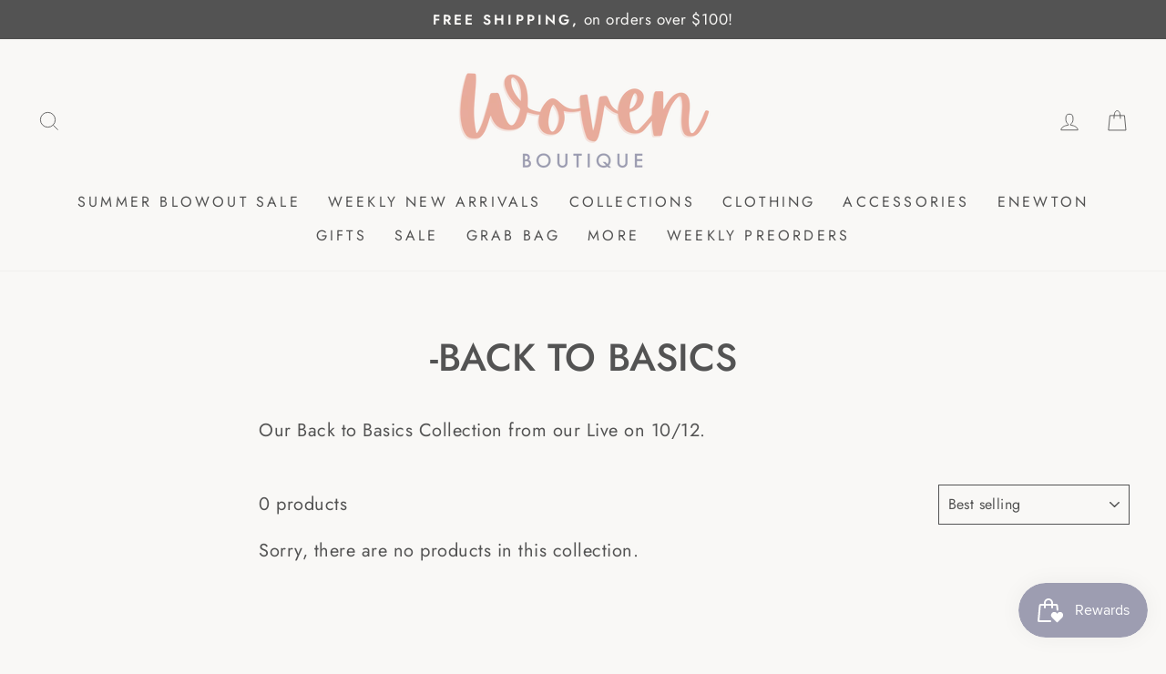

--- FILE ---
content_type: application/x-javascript; charset=utf-8
request_url: https://bundler.nice-team.net/app/shop/status/ss30014.myshopify.com.js?1769013136
body_size: 62
content:
var bundler_settings_updated='1738613592';